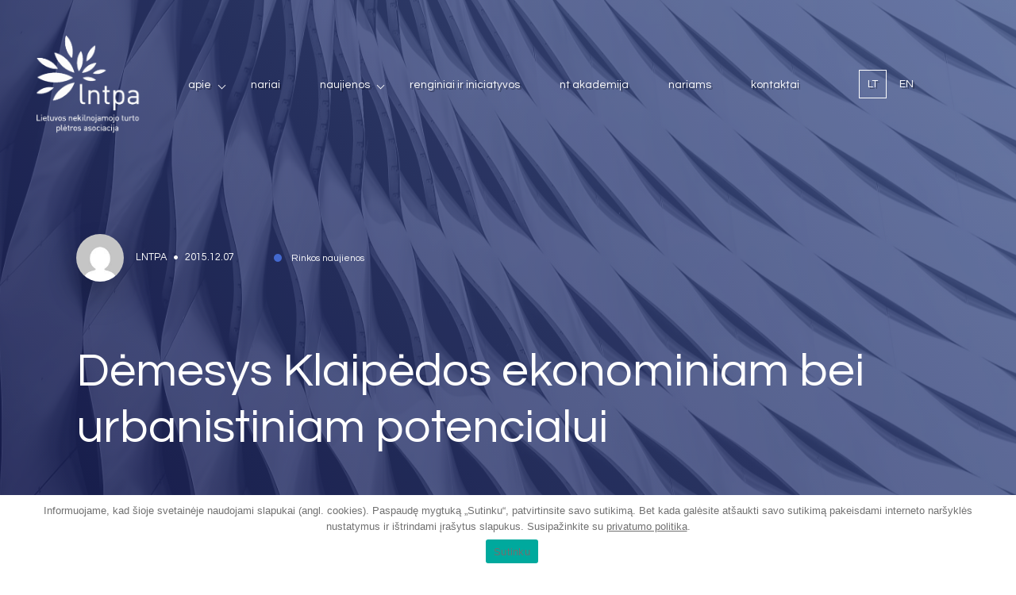

--- FILE ---
content_type: text/html; charset=UTF-8
request_url: https://lntpa.lt/naujiena/demesys-klaipedos-ekonominiam-bei-urbanistiniam-potencialui/
body_size: 12885
content:
<!DOCTYPE html>
<html lang="lt-LT" style="margin-top: 0 !important;">
<head>
    <meta charset="UTF-8">
    <meta name="viewport" content="width=device-width, initial-scale=1, maximum-scale=1">
    <title>Dėmesys Klaipėdos ekonominiam bei urbanistiniam potencialui | LNTPA</title>

    <link rel="apple-touch-icon" sizes="180x180" href="https://lntpa.lt/wp-content/themes/lntpa/assets/images/fav/apple-touch-icon.png">
    <link rel="icon" type="image/png" sizes="32x32" href="https://lntpa.lt/wp-content/themes/lntpa/assets/images/fav/favicon-32x32.png">
    <link rel="icon" type="image/png" sizes="16x16" href="https://lntpa.lt/wp-content/themes/lntpa/assets/images/fav/favicon-16x16.png">
    <link rel="manifest" href="https://lntpa.lt/wp-content/themes/lntpa/assets/images/fav/site.webmanifest">
    <link rel="mask-icon" href="https://lntpa.lt/wp-content/themes/lntpa/assets/images/fav/safari-pinned-tab.svg" color="#5bbad5">
    <link rel="shortcut icon" href="https://lntpa.lt/wp-content/themes/lntpa/assets/images/fav/favicon.ico">
    <meta name="msapplication-TileColor" content="#da532c">
    <meta name="msapplication-config" content="https://lntpa.lt/wp-content/themes/lntpa/assets/images/fav/browserconfig.xml">
    <meta name="theme-color" content="#ffffff">

    <link rel="preconnect" href="https://fonts.gstatic.com">
    <link href="https://fonts.googleapis.com/css2?family=Questrial&display=swap" rel="stylesheet">

    <script>
        (function(i,s,o,g,r,a,m){i['GoogleAnalyticsObject']=r;i[r]=i[r]||function(){
            (i[r].q=i[r].q||[]).push(arguments)},i[r].l=1*new Date();a=s.createElement(o),
            m=s.getElementsByTagName(o)[0];a.async=1;a.src=g;m.parentNode.insertBefore(a,m)
        })(window,document,'script','https://www.google-analytics.com/analytics.js','ga');

        ga('create', 'UA-92420797-1', 'auto');
        ga('send', 'pageview');

    </script>

    <meta name='robots' content='index, follow, max-image-preview:large, max-snippet:-1, max-video-preview:-1' />
<link rel="alternate" hreflang="lt" href="https://lntpa.lt/naujiena/demesys-klaipedos-ekonominiam-bei-urbanistiniam-potencialui/" />
<link rel="alternate" hreflang="x-default" href="https://lntpa.lt/naujiena/demesys-klaipedos-ekonominiam-bei-urbanistiniam-potencialui/" />

	<!-- This site is optimized with the Yoast SEO plugin v22.8 - https://yoast.com/wordpress/plugins/seo/ -->
	<link rel="canonical" href="https://lntpa.lt/naujiena/demesys-klaipedos-ekonominiam-bei-urbanistiniam-potencialui/" />
	<meta property="og:locale" content="lt_LT" />
	<meta property="og:type" content="article" />
	<meta property="og:title" content="Dėmesys Klaipėdos ekonominiam bei urbanistiniam potencialui | LNTPA" />
	<meta property="og:url" content="https://lntpa.lt/naujiena/demesys-klaipedos-ekonominiam-bei-urbanistiniam-potencialui/" />
	<meta property="og:site_name" content="LNTPA" />
	<meta property="article:publisher" content="https://www.facebook.com/LNTPA/" />
	<meta property="og:image" content="https://lntpa.lt/wp-content/uploads/2021/06/Web-1920-–-3.jpg" />
	<meta property="og:image:width" content="1920" />
	<meta property="og:image:height" content="1080" />
	<meta property="og:image:type" content="image/jpeg" />
	<meta name="twitter:card" content="summary_large_image" />
	<script type="application/ld+json" class="yoast-schema-graph">{"@context":"https://schema.org","@graph":[{"@type":"WebPage","@id":"https://lntpa.lt/naujiena/demesys-klaipedos-ekonominiam-bei-urbanistiniam-potencialui/","url":"https://lntpa.lt/naujiena/demesys-klaipedos-ekonominiam-bei-urbanistiniam-potencialui/","name":"Dėmesys Klaipėdos ekonominiam bei urbanistiniam potencialui | LNTPA","isPartOf":{"@id":"https://lntpa.lt/en/#website"},"datePublished":"2015-12-07T09:54:19+00:00","dateModified":"2015-12-07T09:54:19+00:00","breadcrumb":{"@id":"https://lntpa.lt/naujiena/demesys-klaipedos-ekonominiam-bei-urbanistiniam-potencialui/#breadcrumb"},"inLanguage":"lt-LT","potentialAction":[{"@type":"ReadAction","target":["https://lntpa.lt/naujiena/demesys-klaipedos-ekonominiam-bei-urbanistiniam-potencialui/"]}]},{"@type":"BreadcrumbList","@id":"https://lntpa.lt/naujiena/demesys-klaipedos-ekonominiam-bei-urbanistiniam-potencialui/#breadcrumb","itemListElement":[{"@type":"ListItem","position":1,"name":"Home","item":"https://lntpa.lt/"},{"@type":"ListItem","position":2,"name":"Dėmesys Klaipėdos ekonominiam bei urbanistiniam potencialui"}]},{"@type":"WebSite","@id":"https://lntpa.lt/en/#website","url":"https://lntpa.lt/en/","name":"Lietuvos nekilnojamojo turto plėtros asociacija | LNTPA","description":"","publisher":{"@id":"https://lntpa.lt/en/#organization"},"potentialAction":[{"@type":"SearchAction","target":{"@type":"EntryPoint","urlTemplate":"https://lntpa.lt/en/?s={search_term_string}"},"query-input":"required name=search_term_string"}],"inLanguage":"lt-LT"},{"@type":"Organization","@id":"https://lntpa.lt/en/#organization","name":"LNTPA","url":"https://lntpa.lt/en/","logo":{"@type":"ImageObject","inLanguage":"lt-LT","@id":"https://lntpa.lt/en/#/schema/logo/image/","url":"https://lntpa.lt/wp-content/uploads/2021/04/LNTPA_logo-blue.jpg","contentUrl":"https://lntpa.lt/wp-content/uploads/2021/04/LNTPA_logo-blue.jpg","width":365,"height":272,"caption":"LNTPA"},"image":{"@id":"https://lntpa.lt/en/#/schema/logo/image/"},"sameAs":["https://www.facebook.com/LNTPA/"]}]}</script>
	<!-- / Yoast SEO plugin. -->


<link rel="alternate" title="oEmbed (JSON)" type="application/json+oembed" href="https://lntpa.lt/wp-json/oembed/1.0/embed?url=https%3A%2F%2Flntpa.lt%2Fnaujiena%2Fdemesys-klaipedos-ekonominiam-bei-urbanistiniam-potencialui%2F" />
<link rel="alternate" title="oEmbed (XML)" type="text/xml+oembed" href="https://lntpa.lt/wp-json/oembed/1.0/embed?url=https%3A%2F%2Flntpa.lt%2Fnaujiena%2Fdemesys-klaipedos-ekonominiam-bei-urbanistiniam-potencialui%2F&#038;format=xml" />
<style id='wp-img-auto-sizes-contain-inline-css' type='text/css'>
img:is([sizes=auto i],[sizes^="auto," i]){contain-intrinsic-size:3000px 1500px}
/*# sourceURL=wp-img-auto-sizes-contain-inline-css */
</style>
<link rel='stylesheet' id='wp-block-library-css' href='https://lntpa.lt/wp-includes/css/dist/block-library/style.min.css?ver=6.9' type='text/css' media='all' />
<style id='global-styles-inline-css' type='text/css'>
:root{--wp--preset--aspect-ratio--square: 1;--wp--preset--aspect-ratio--4-3: 4/3;--wp--preset--aspect-ratio--3-4: 3/4;--wp--preset--aspect-ratio--3-2: 3/2;--wp--preset--aspect-ratio--2-3: 2/3;--wp--preset--aspect-ratio--16-9: 16/9;--wp--preset--aspect-ratio--9-16: 9/16;--wp--preset--color--black: #000000;--wp--preset--color--cyan-bluish-gray: #abb8c3;--wp--preset--color--white: #ffffff;--wp--preset--color--pale-pink: #f78da7;--wp--preset--color--vivid-red: #cf2e2e;--wp--preset--color--luminous-vivid-orange: #ff6900;--wp--preset--color--luminous-vivid-amber: #fcb900;--wp--preset--color--light-green-cyan: #7bdcb5;--wp--preset--color--vivid-green-cyan: #00d084;--wp--preset--color--pale-cyan-blue: #8ed1fc;--wp--preset--color--vivid-cyan-blue: #0693e3;--wp--preset--color--vivid-purple: #9b51e0;--wp--preset--gradient--vivid-cyan-blue-to-vivid-purple: linear-gradient(135deg,rgb(6,147,227) 0%,rgb(155,81,224) 100%);--wp--preset--gradient--light-green-cyan-to-vivid-green-cyan: linear-gradient(135deg,rgb(122,220,180) 0%,rgb(0,208,130) 100%);--wp--preset--gradient--luminous-vivid-amber-to-luminous-vivid-orange: linear-gradient(135deg,rgb(252,185,0) 0%,rgb(255,105,0) 100%);--wp--preset--gradient--luminous-vivid-orange-to-vivid-red: linear-gradient(135deg,rgb(255,105,0) 0%,rgb(207,46,46) 100%);--wp--preset--gradient--very-light-gray-to-cyan-bluish-gray: linear-gradient(135deg,rgb(238,238,238) 0%,rgb(169,184,195) 100%);--wp--preset--gradient--cool-to-warm-spectrum: linear-gradient(135deg,rgb(74,234,220) 0%,rgb(151,120,209) 20%,rgb(207,42,186) 40%,rgb(238,44,130) 60%,rgb(251,105,98) 80%,rgb(254,248,76) 100%);--wp--preset--gradient--blush-light-purple: linear-gradient(135deg,rgb(255,206,236) 0%,rgb(152,150,240) 100%);--wp--preset--gradient--blush-bordeaux: linear-gradient(135deg,rgb(254,205,165) 0%,rgb(254,45,45) 50%,rgb(107,0,62) 100%);--wp--preset--gradient--luminous-dusk: linear-gradient(135deg,rgb(255,203,112) 0%,rgb(199,81,192) 50%,rgb(65,88,208) 100%);--wp--preset--gradient--pale-ocean: linear-gradient(135deg,rgb(255,245,203) 0%,rgb(182,227,212) 50%,rgb(51,167,181) 100%);--wp--preset--gradient--electric-grass: linear-gradient(135deg,rgb(202,248,128) 0%,rgb(113,206,126) 100%);--wp--preset--gradient--midnight: linear-gradient(135deg,rgb(2,3,129) 0%,rgb(40,116,252) 100%);--wp--preset--font-size--small: 13px;--wp--preset--font-size--medium: 20px;--wp--preset--font-size--large: 36px;--wp--preset--font-size--x-large: 42px;--wp--preset--spacing--20: 0.44rem;--wp--preset--spacing--30: 0.67rem;--wp--preset--spacing--40: 1rem;--wp--preset--spacing--50: 1.5rem;--wp--preset--spacing--60: 2.25rem;--wp--preset--spacing--70: 3.38rem;--wp--preset--spacing--80: 5.06rem;--wp--preset--shadow--natural: 6px 6px 9px rgba(0, 0, 0, 0.2);--wp--preset--shadow--deep: 12px 12px 50px rgba(0, 0, 0, 0.4);--wp--preset--shadow--sharp: 6px 6px 0px rgba(0, 0, 0, 0.2);--wp--preset--shadow--outlined: 6px 6px 0px -3px rgb(255, 255, 255), 6px 6px rgb(0, 0, 0);--wp--preset--shadow--crisp: 6px 6px 0px rgb(0, 0, 0);}:where(.is-layout-flex){gap: 0.5em;}:where(.is-layout-grid){gap: 0.5em;}body .is-layout-flex{display: flex;}.is-layout-flex{flex-wrap: wrap;align-items: center;}.is-layout-flex > :is(*, div){margin: 0;}body .is-layout-grid{display: grid;}.is-layout-grid > :is(*, div){margin: 0;}:where(.wp-block-columns.is-layout-flex){gap: 2em;}:where(.wp-block-columns.is-layout-grid){gap: 2em;}:where(.wp-block-post-template.is-layout-flex){gap: 1.25em;}:where(.wp-block-post-template.is-layout-grid){gap: 1.25em;}.has-black-color{color: var(--wp--preset--color--black) !important;}.has-cyan-bluish-gray-color{color: var(--wp--preset--color--cyan-bluish-gray) !important;}.has-white-color{color: var(--wp--preset--color--white) !important;}.has-pale-pink-color{color: var(--wp--preset--color--pale-pink) !important;}.has-vivid-red-color{color: var(--wp--preset--color--vivid-red) !important;}.has-luminous-vivid-orange-color{color: var(--wp--preset--color--luminous-vivid-orange) !important;}.has-luminous-vivid-amber-color{color: var(--wp--preset--color--luminous-vivid-amber) !important;}.has-light-green-cyan-color{color: var(--wp--preset--color--light-green-cyan) !important;}.has-vivid-green-cyan-color{color: var(--wp--preset--color--vivid-green-cyan) !important;}.has-pale-cyan-blue-color{color: var(--wp--preset--color--pale-cyan-blue) !important;}.has-vivid-cyan-blue-color{color: var(--wp--preset--color--vivid-cyan-blue) !important;}.has-vivid-purple-color{color: var(--wp--preset--color--vivid-purple) !important;}.has-black-background-color{background-color: var(--wp--preset--color--black) !important;}.has-cyan-bluish-gray-background-color{background-color: var(--wp--preset--color--cyan-bluish-gray) !important;}.has-white-background-color{background-color: var(--wp--preset--color--white) !important;}.has-pale-pink-background-color{background-color: var(--wp--preset--color--pale-pink) !important;}.has-vivid-red-background-color{background-color: var(--wp--preset--color--vivid-red) !important;}.has-luminous-vivid-orange-background-color{background-color: var(--wp--preset--color--luminous-vivid-orange) !important;}.has-luminous-vivid-amber-background-color{background-color: var(--wp--preset--color--luminous-vivid-amber) !important;}.has-light-green-cyan-background-color{background-color: var(--wp--preset--color--light-green-cyan) !important;}.has-vivid-green-cyan-background-color{background-color: var(--wp--preset--color--vivid-green-cyan) !important;}.has-pale-cyan-blue-background-color{background-color: var(--wp--preset--color--pale-cyan-blue) !important;}.has-vivid-cyan-blue-background-color{background-color: var(--wp--preset--color--vivid-cyan-blue) !important;}.has-vivid-purple-background-color{background-color: var(--wp--preset--color--vivid-purple) !important;}.has-black-border-color{border-color: var(--wp--preset--color--black) !important;}.has-cyan-bluish-gray-border-color{border-color: var(--wp--preset--color--cyan-bluish-gray) !important;}.has-white-border-color{border-color: var(--wp--preset--color--white) !important;}.has-pale-pink-border-color{border-color: var(--wp--preset--color--pale-pink) !important;}.has-vivid-red-border-color{border-color: var(--wp--preset--color--vivid-red) !important;}.has-luminous-vivid-orange-border-color{border-color: var(--wp--preset--color--luminous-vivid-orange) !important;}.has-luminous-vivid-amber-border-color{border-color: var(--wp--preset--color--luminous-vivid-amber) !important;}.has-light-green-cyan-border-color{border-color: var(--wp--preset--color--light-green-cyan) !important;}.has-vivid-green-cyan-border-color{border-color: var(--wp--preset--color--vivid-green-cyan) !important;}.has-pale-cyan-blue-border-color{border-color: var(--wp--preset--color--pale-cyan-blue) !important;}.has-vivid-cyan-blue-border-color{border-color: var(--wp--preset--color--vivid-cyan-blue) !important;}.has-vivid-purple-border-color{border-color: var(--wp--preset--color--vivid-purple) !important;}.has-vivid-cyan-blue-to-vivid-purple-gradient-background{background: var(--wp--preset--gradient--vivid-cyan-blue-to-vivid-purple) !important;}.has-light-green-cyan-to-vivid-green-cyan-gradient-background{background: var(--wp--preset--gradient--light-green-cyan-to-vivid-green-cyan) !important;}.has-luminous-vivid-amber-to-luminous-vivid-orange-gradient-background{background: var(--wp--preset--gradient--luminous-vivid-amber-to-luminous-vivid-orange) !important;}.has-luminous-vivid-orange-to-vivid-red-gradient-background{background: var(--wp--preset--gradient--luminous-vivid-orange-to-vivid-red) !important;}.has-very-light-gray-to-cyan-bluish-gray-gradient-background{background: var(--wp--preset--gradient--very-light-gray-to-cyan-bluish-gray) !important;}.has-cool-to-warm-spectrum-gradient-background{background: var(--wp--preset--gradient--cool-to-warm-spectrum) !important;}.has-blush-light-purple-gradient-background{background: var(--wp--preset--gradient--blush-light-purple) !important;}.has-blush-bordeaux-gradient-background{background: var(--wp--preset--gradient--blush-bordeaux) !important;}.has-luminous-dusk-gradient-background{background: var(--wp--preset--gradient--luminous-dusk) !important;}.has-pale-ocean-gradient-background{background: var(--wp--preset--gradient--pale-ocean) !important;}.has-electric-grass-gradient-background{background: var(--wp--preset--gradient--electric-grass) !important;}.has-midnight-gradient-background{background: var(--wp--preset--gradient--midnight) !important;}.has-small-font-size{font-size: var(--wp--preset--font-size--small) !important;}.has-medium-font-size{font-size: var(--wp--preset--font-size--medium) !important;}.has-large-font-size{font-size: var(--wp--preset--font-size--large) !important;}.has-x-large-font-size{font-size: var(--wp--preset--font-size--x-large) !important;}
/*# sourceURL=global-styles-inline-css */
</style>

<style id='classic-theme-styles-inline-css' type='text/css'>
/*! This file is auto-generated */
.wp-block-button__link{color:#fff;background-color:#32373c;border-radius:9999px;box-shadow:none;text-decoration:none;padding:calc(.667em + 2px) calc(1.333em + 2px);font-size:1.125em}.wp-block-file__button{background:#32373c;color:#fff;text-decoration:none}
/*# sourceURL=/wp-includes/css/classic-themes.min.css */
</style>
<link rel='stylesheet' id='wpml-blocks-css' href='https://lntpa.lt/wp-content/plugins/sitepress-multilingual-cms/dist/css/blocks/styles.css?ver=4.6.11' type='text/css' media='all' />
<link rel='stylesheet' id='cookie-notice-front-css' href='https://lntpa.lt/wp-content/plugins/cookie-notice/css/front.min.css?ver=2.4.16' type='text/css' media='all' />
<link rel='stylesheet' id='ppress-frontend-css' href='https://lntpa.lt/wp-content/plugins/wp-user-avatar/assets/css/frontend.min.css?ver=4.15.9' type='text/css' media='all' />
<link rel='stylesheet' id='ppress-flatpickr-css' href='https://lntpa.lt/wp-content/plugins/wp-user-avatar/assets/flatpickr/flatpickr.min.css?ver=4.15.9' type='text/css' media='all' />
<link rel='stylesheet' id='ppress-select2-css' href='https://lntpa.lt/wp-content/plugins/wp-user-avatar/assets/select2/select2.min.css?ver=6.9' type='text/css' media='all' />
<link rel='stylesheet' id='wpml-legacy-horizontal-list-0-css' href='https://lntpa.lt/wp-content/plugins/sitepress-multilingual-cms/templates/language-switchers/legacy-list-horizontal/style.min.css?ver=1' type='text/css' media='all' />
<link rel='stylesheet' id='style-css' href='https://lntpa.lt/wp-content/themes/lntpa/assets/css/style.css?ver=1.0.28' type='text/css' media='all' />
<script type="text/javascript" id="cookie-notice-front-js-before">
/* <![CDATA[ */
var cnArgs = {"ajaxUrl":"https:\/\/lntpa.lt\/wp-admin\/admin-ajax.php","nonce":"abc959acb8","hideEffect":"fade","position":"bottom","onScroll":false,"onScrollOffset":100,"onClick":false,"cookieName":"cookie_notice_accepted","cookieTime":2592000,"cookieTimeRejected":2592000,"globalCookie":false,"redirection":false,"cache":true,"revokeCookies":false,"revokeCookiesOpt":"automatic"};

//# sourceURL=cookie-notice-front-js-before
/* ]]> */
</script>
<script type="text/javascript" src="https://lntpa.lt/wp-content/plugins/cookie-notice/js/front.min.js?ver=2.4.16" id="cookie-notice-front-js"></script>
<script type="text/javascript" src="https://lntpa.lt/wp-includes/js/jquery/jquery.min.js?ver=3.7.1" id="jquery-core-js"></script>
<script type="text/javascript" src="https://lntpa.lt/wp-includes/js/jquery/jquery-migrate.min.js?ver=3.4.1" id="jquery-migrate-js"></script>
<script type="text/javascript" src="https://lntpa.lt/wp-content/plugins/wp-user-avatar/assets/flatpickr/flatpickr.min.js?ver=4.15.9" id="ppress-flatpickr-js"></script>
<script type="text/javascript" src="https://lntpa.lt/wp-content/plugins/wp-user-avatar/assets/select2/select2.min.js?ver=4.15.9" id="ppress-select2-js"></script>
<script type="text/javascript" src="https://lntpa.lt/wp-content/themes/lntpa/assets/js/aos.js?ver=1.0.28" id="aos-js"></script>
<script type="text/javascript" src="https://lntpa.lt/wp-content/themes/lntpa/assets/js/owl.carousel.min.js?ver=1.0.28" id="owl-carousel-js"></script>
<script type="text/javascript" src="https://lntpa.lt/wp-includes/js/jquery/ui/core.min.js?ver=1.13.3" id="jquery-ui-core-js"></script>
<script type="text/javascript" src="https://lntpa.lt/wp-includes/js/jquery/ui/tabs.min.js?ver=1.13.3" id="jquery-ui-tabs-js"></script>
<script type="text/javascript" src="https://lntpa.lt/wp-content/themes/lntpa/assets/js/jquery.magnific-popup.min.js?ver=1.0.28" id="magnific-popup-js"></script>
<script type="text/javascript" src="https://lntpa.lt/wp-content/themes/lntpa/assets/js/scripts.js?ver=1.0.28" id="scripts-js"></script>
<link rel="https://api.w.org/" href="https://lntpa.lt/wp-json/" /><link rel="alternate" title="JSON" type="application/json" href="https://lntpa.lt/wp-json/wp/v2/naujiena/990" /><meta name="generator" content="WPML ver:4.6.11 stt:1,32;" />
		<style type="text/css" id="wp-custom-css">
			ul.sub-menu {
    padding: 20px!important;
    background: rgb(0 0 0 / 50%);
    border-radius: 5px;
    width: 100%;
    min-width: 250px;
    margin-top: 10px!important;
}

header .wrapper .right .nav>ul>li {
    padding: 10px 0;
}

header .wrapper .right .nav ul li.menu-item-has-children:after {
	top:20px;
}

.sub-menu li.menu-item:hover{ 
		padding-left: 7px;
    transition: all 0.3s ease-in-out;
}

.sub-menu li.menu-item {
    transition: all 0.3s ease-in-out;
	  padding-top: 6px;
    padding-bottom: 6px;
    color:#fff;
}

.responsive-menu .wrap .menu .sub-menu li a {
	color:#fff;
}
button.filter-button.active-button {
	background: rgb(67, 105, 207) !important;
    color: white;
}
button.filter-button {
	transition: all, 0.6s;
	margin-right: 15px;
	margin-bottom: 10px;
}

.filter-wrap {
	margin-bottom: 50px;
	width: calc(100% - 90px);
	flex-wrap: wrap;
	margin: 0 auto 50px auto;
}
button.filter-button:hover {
	background: rgb(67, 105, 207) !important;
    color: white;
}
@media all and (max-width: 900px) {
	button.filter-button {
	width: 100%;
}
	
}

.cust-checkbox {
	display: flex;
	align-items: center;
}
.cust-checkbox p {
	margin: 20px 0 50px;
	    font-size: 16px;
    font-size: 1rem;
    color: #ffffff;
    font-weight: 400;
    font-family: "Questrial", sans-serif;
    line-height: 1;
    display: inline-flex;
    align-items: center;
}
.cust-checkbox p a{
	margin-left: 5px;
	  font-size: 16px;
    font-size: 1rem;
    color: #ffffff;
    font-weight: 400;
    font-family: "Questrial", sans-serif;
    line-height: 1;
    display: inline-flex;
    align-items: center;
}
#cookie-notice .cookie-notice-container #cn-notice-text a {
	color: #707070;
}
/*Karusėlė į kairę*/
.news-carousel{
	right:0px !important;
}
/*Sriftas didesnis*/
.wrap p{
	font-size:1.5rem !important;
}
/*sticky header mobile*/
@media (max-width: 920px) {
	header .wrapper .right{
		position:fixed;
		align-content:right;
		left: 50%;
	}
	.responsive-menu {
		position:fixed;
	}
	.responsive-btn span{
		box-shadow: 2px 2px rgba(0, 0, 0, .3);
	}
}
/*sticky header PC*/
@media (min-width: 921px){
	header .right{
		position:fixed;
		//margin-left:20rem;
		
		padding-left: 15px;
		//border-radius:20px;
	}
}
.nav {
	text-shadow:2px 2px rgba(0, 0, 0, .3);
}
.lang{
	text-shadow:2px 2px rgba(0, 0, 0, .3);

}

header .wrapper .logo img {
	height:125px;
}
@media (min-width: 921px){
	.sticky{
		background-color:#475A90;
		background: linear-gradient(227deg, rgb(72, 91, 145) 0%, rgb(25, 31, 87) 100%);
		margin-top:0px !important;
		top:0; 
		left:0;
		width: 100%;
		padding-left:100px;
	}
	
	.nav{
		margin-left:13rem !important;
	}
}

/*Logo clickable*/
header .wrapper	.logo{
		z-index:100;
}
.myHeader{
	z-index:-100;
}

/*Nariai logo vienodo dydžio
.main .members-block .wrapper .single .logo img{
	height: 100px !important;
}*/



		</style>
		
</head>

<body data-rsssl=1 class="wp-singular naujiena-template-default single single-naujiena postid-990 wp-theme-lntpa cookies-not-set">

<header>
    <div class="wrapper">
        <a href="https://lntpa.lt" class="logo">
            <img src="https://lntpa.lt/wp-content/themes/lntpa/assets/images/lntpa_logo_LT_png_baltas_be_fono.png">
        </a>
        <div id="myHeader" class="right">
            <div class="nav">
                <ul id="navigation" class="menu"><li id="menu-item-195" class="menu-item menu-item-type-post_type menu-item-object-page menu-item-has-children menu-item-195"><a href="https://lntpa.lt/apie-mus/">Apie</a>
<ul class="sub-menu">
	<li id="menu-item-11648" class="menu-item menu-item-type-custom menu-item-object-custom menu-item-11648"><a href="/apie-mus/#about-president">Prezidentas</a></li>
	<li id="menu-item-11649" class="menu-item menu-item-type-custom menu-item-object-custom menu-item-11649"><a href="/apie-mus/#about-board">Valdyba</a></li>
	<li id="menu-item-11650" class="menu-item menu-item-type-custom menu-item-object-custom menu-item-11650"><a href="/apie-mus/#about-groups">Darbo grupės</a></li>
	<li id="menu-item-11646" class="menu-item menu-item-type-post_type menu-item-object-page menu-item-11646"><a href="https://lntpa.lt/istatai/">Įstatai</a></li>
	<li id="menu-item-11647" class="menu-item menu-item-type-post_type menu-item-object-page menu-item-11647"><a href="https://lntpa.lt/kodeksas/">Garbės kodeksas</a></li>
	<li id="menu-item-11645" class="menu-item menu-item-type-post_type menu-item-object-page menu-item-11645"><a href="https://lntpa.lt/padekos/">Padėkos</a></li>
	<li id="menu-item-11644" class="menu-item menu-item-type-post_type menu-item-object-page menu-item-11644"><a href="https://lntpa.lt/lobisto-pazymejimas/">Lobisto pažymėjimas</a></li>
</ul>
</li>
<li id="menu-item-198" class="menu-item menu-item-type-post_type menu-item-object-page current-naujiena-parent menu-item-198"><a href="https://lntpa.lt/nariai/">Nariai</a></li>
<li id="menu-item-199" class="menu-item menu-item-type-post_type menu-item-object-page menu-item-has-children menu-item-199"><a href="https://lntpa.lt/naujienos/">Naujienos</a>
<ul class="sub-menu">
	<li id="menu-item-12076" class="menu-item menu-item-type-taxonomy menu-item-object-kategorija menu-item-12076"><a href="https://lntpa.lt/kategorija/lntpa-naujienos/">LNTPA naujienos</a></li>
	<li id="menu-item-2142" class="menu-item menu-item-type-taxonomy menu-item-object-kategorija current-naujiena-ancestor current-menu-parent current-naujiena-parent menu-item-2142"><a href="https://lntpa.lt/kategorija/rinkos-naujienos/">Rinkos naujienos</a></li>
	<li id="menu-item-2143" class="menu-item menu-item-type-taxonomy menu-item-object-kategorija menu-item-2143"><a href="https://lntpa.lt/kategorija/nariu-naujienos/">Narių naujienos</a></li>
	<li id="menu-item-12424" class="menu-item menu-item-type-post_type menu-item-object-naujiena menu-item-12424"><a href="https://lntpa.lt/naujiena/rinkos-apzvalgos/">Rinkos apžvalgos</a></li>
	<li id="menu-item-12448" class="menu-item menu-item-type-custom menu-item-object-custom menu-item-12448"><a href="https://lntpa.lt/kategorija/vaizdo-irasai/">Vaizdo įrašai</a></li>
</ul>
</li>
<li id="menu-item-200" class="menu-item menu-item-type-post_type menu-item-object-page menu-item-200"><a href="https://lntpa.lt/renginiai-ir-iniciatyvos/">Renginiai ir iniciatyvos</a></li>
<li id="menu-item-12839" class="menu-item menu-item-type-post_type menu-item-object-page menu-item-12839"><a href="https://lntpa.lt/nt-akademija/">NT Akademija</a></li>
<li id="menu-item-21481" class="menu-item menu-item-type-custom menu-item-object-custom menu-item-21481"><a href="https://nariai.lntpa.lt/">Nariams</a></li>
<li id="menu-item-196" class="menu-item menu-item-type-post_type menu-item-object-page menu-item-196"><a href="https://lntpa.lt/kontaktai/">Kontaktai</a></li>
</ul>            </div>
            <div class="lang">
                
<div class="wpml-ls-statics-shortcode_actions wpml-ls wpml-ls-legacy-list-horizontal">
	<ul><li class="wpml-ls-slot-shortcode_actions wpml-ls-item wpml-ls-item-lt wpml-ls-current-language wpml-ls-first-item wpml-ls-item-legacy-list-horizontal">
				<a href="https://lntpa.lt/naujiena/demesys-klaipedos-ekonominiam-bei-urbanistiniam-potencialui/" class="wpml-ls-link">
                    <span class="wpml-ls-native">LT</span></a>
			</li><li class="wpml-ls-slot-shortcode_actions wpml-ls-item wpml-ls-item-en wpml-ls-last-item wpml-ls-item-legacy-list-horizontal">
				<a href="https://lntpa.lt/en/" class="wpml-ls-link">
                    <span class="wpml-ls-native" lang="en">EN</span></a>
			</li></ul>
</div>
            </div>
            <div class="responsive-btn">
                <span></span>
                <span></span>
                <span></span>
            </div>
        </div>
    </div>
</header>

<div class="responsive-menu">
    <div class="wrap">
        <div class="menu">
            <ul id="menu" class="menu"><li class="menu-item menu-item-type-post_type menu-item-object-page menu-item-has-children menu-item-195"><a href="https://lntpa.lt/apie-mus/">Apie</a>
<ul class="sub-menu">
	<li class="menu-item menu-item-type-custom menu-item-object-custom menu-item-11648"><a href="/apie-mus/#about-president">Prezidentas</a></li>
	<li class="menu-item menu-item-type-custom menu-item-object-custom menu-item-11649"><a href="/apie-mus/#about-board">Valdyba</a></li>
	<li class="menu-item menu-item-type-custom menu-item-object-custom menu-item-11650"><a href="/apie-mus/#about-groups">Darbo grupės</a></li>
	<li class="menu-item menu-item-type-post_type menu-item-object-page menu-item-11646"><a href="https://lntpa.lt/istatai/">Įstatai</a></li>
	<li class="menu-item menu-item-type-post_type menu-item-object-page menu-item-11647"><a href="https://lntpa.lt/kodeksas/">Garbės kodeksas</a></li>
	<li class="menu-item menu-item-type-post_type menu-item-object-page menu-item-11645"><a href="https://lntpa.lt/padekos/">Padėkos</a></li>
	<li class="menu-item menu-item-type-post_type menu-item-object-page menu-item-11644"><a href="https://lntpa.lt/lobisto-pazymejimas/">Lobisto pažymėjimas</a></li>
</ul>
</li>
<li class="menu-item menu-item-type-post_type menu-item-object-page current-naujiena-parent menu-item-198"><a href="https://lntpa.lt/nariai/">Nariai</a></li>
<li class="menu-item menu-item-type-post_type menu-item-object-page menu-item-has-children menu-item-199"><a href="https://lntpa.lt/naujienos/">Naujienos</a>
<ul class="sub-menu">
	<li class="menu-item menu-item-type-taxonomy menu-item-object-kategorija menu-item-12076"><a href="https://lntpa.lt/kategorija/lntpa-naujienos/">LNTPA naujienos</a></li>
	<li class="menu-item menu-item-type-taxonomy menu-item-object-kategorija current-naujiena-ancestor current-menu-parent current-naujiena-parent menu-item-2142"><a href="https://lntpa.lt/kategorija/rinkos-naujienos/">Rinkos naujienos</a></li>
	<li class="menu-item menu-item-type-taxonomy menu-item-object-kategorija menu-item-2143"><a href="https://lntpa.lt/kategorija/nariu-naujienos/">Narių naujienos</a></li>
	<li class="menu-item menu-item-type-post_type menu-item-object-naujiena menu-item-12424"><a href="https://lntpa.lt/naujiena/rinkos-apzvalgos/">Rinkos apžvalgos</a></li>
	<li class="menu-item menu-item-type-custom menu-item-object-custom menu-item-12448"><a href="https://lntpa.lt/kategorija/vaizdo-irasai/">Vaizdo įrašai</a></li>
</ul>
</li>
<li class="menu-item menu-item-type-post_type menu-item-object-page menu-item-200"><a href="https://lntpa.lt/renginiai-ir-iniciatyvos/">Renginiai ir iniciatyvos</a></li>
<li class="menu-item menu-item-type-post_type menu-item-object-page menu-item-12839"><a href="https://lntpa.lt/nt-akademija/">NT Akademija</a></li>
<li class="menu-item menu-item-type-custom menu-item-object-custom menu-item-21481"><a href="https://nariai.lntpa.lt/">Nariams</a></li>
<li class="menu-item menu-item-type-post_type menu-item-object-page menu-item-196"><a href="https://lntpa.lt/kontaktai/">Kontaktai</a></li>
</ul>            <div class="lang">
                
<div class="wpml-ls-statics-shortcode_actions wpml-ls wpml-ls-legacy-list-horizontal">
	<ul><li class="wpml-ls-slot-shortcode_actions wpml-ls-item wpml-ls-item-lt wpml-ls-current-language wpml-ls-first-item wpml-ls-item-legacy-list-horizontal">
				<a href="https://lntpa.lt/naujiena/demesys-klaipedos-ekonominiam-bei-urbanistiniam-potencialui/" class="wpml-ls-link">
                    <span class="wpml-ls-native">LT</span></a>
			</li><li class="wpml-ls-slot-shortcode_actions wpml-ls-item wpml-ls-item-en wpml-ls-last-item wpml-ls-item-legacy-list-horizontal">
				<a href="https://lntpa.lt/en/" class="wpml-ls-link">
                    <span class="wpml-ls-native" lang="en">EN</span></a>
			</li></ul>
</div>
            </div>
        </div>
    </div>
</div>

    <div class="main single-new no-video-new">
        <div class="top-default-block lower">
            <div class="photo-bg"
                 style="background: url('https://lntpa.lt/wp-content/uploads/2021/02/bg-news-single.jpg') center / cover no-repeat;"></div>
            <div class="wrapper smallest">
                <div class="middle">
                    <div class="meta-data">
                        <div class="author">
                            <div class="author-photo"
                                 style="background: url('https://secure.gravatar.com/avatar/?s=96&#038;d=mm&#038;r=g') center / cover no-repeat;"></div>
                            <span>LNTPA</span>
                        </div>
                        <span class="date">2015.12.07</span>
                        <div class="cat">Rinkos naujienos</div>
                    </div>
                    <h1>Dėmesys Klaipėdos ekonominiam bei urbanistiniam potencialui</h1>
                    <div class="breadcrumbs">
                        <a href="https://lntpa.lt/naujienos/" class="grey">Naujienos</a>
                        <a href="https://lntpa.lt/kategorija/rinkos-naujienos/">Rinkos naujienos</a>
                    </div>
                </div>
            </div>
        </div>
        <div class="content-block" data-aos="fade-down">
                        <div class="wrapper smallest">
                <div class="text">
                    <p style="text-align: justify">Forume Klaipėdoje &#8211; apie miesto ekonominį bei urbanistinį potencialą, bei jo santykį su paveldu: “Ką turime bendrai padaryti, kad Klaipėdos miestas liktų šiapus kelio link Palangos”</p>
<p style="text-align: justify">Gruodžio 4 d. Klaipėdos Rotušėje vyko LNTPA kartu su miesto plėtros ir strateginio planavimo komitetu organizuotas forumas “<a href="http://duonostortai.lt/forumas-klaipedoje-gruodzio-4/" target="_blank">Darni pajūrio regiono plėtra, dėmesys paveldui ir kraštotvarkai</a>”. Renginyje dalyvavo virš 50 specialistų &#8211; miesto vadovybės, investuotojų, plėtojančių savo verslą regione, architektų, urbanistų, paveldosaugos ir kraštovaizdžio atstovų bei vietos bendruomenių narių. Renginio dalyvius sveikino ir diskusijose dalyvavimo miesto vicemeras A. Šulcas, pasisakė Neringos miesto meras D. Jasaitis, VĮ “Turto bankas” direktorius V. Aleksius.</p>
<p style="text-align: justify">Pristatydamas miesto investivcinę aplinką A. Antanavičius pažymėjo, kad Klaipėdos regionas pasižymi ir išsiskiria investicijomis į pramonės ir sandėliavimo sritis, tačiau verslo centrų poreikis čia nedidėja, o tai signalizuoja neišnaudojamą potencialą investicijų pritraukimui. Buvo atkreiptas dėmesys į kelias problemines teritorijas ir objektus mieste, kurių vystymas tapęs negalimu dėl procedūrinių trikdžių, tačiau pasitarnautų ir aplinkinių teritorijų įveiksminimui.</p>
<p style="text-align: justify">M. Žekonytė, pristatydama miesto bendrojo plano keitimo aspektus, pažymėjo, kad tikslas yra užtikrinti koncentruotą miesto urbanizaciją, efektyviai išnaudojant jau esamas teritorijas ir vengti naujų teritorijų užvaldymo. Atkreiptas dėmesys, kad esamo bendrojo plano monitoringo ataskaitos prieinamos adresu www.monitoringas.tk. Komiteto pirminikas S. Gentvilas pažymėjo “nulinės” plėtros prioritetą &#8211; vidinio miesto urbanistinio potencialo viršenybę prieš plėtra į pakraščius ir miesto vadovų nusiteikimą bei priemones to pasiekti. Paminėjo, kad rengiama miesto kultūros paveldo apsaugos srategija.</p>
<p style="text-align: justify">Kultūros paveldo ir apsaugos departamento vadovė Diana Varnaitė savo pranešime ir diskutuodama akcentavo susitarimo svarbą, aktualizuojant saugotinus pastatus ir jų teritorijas mieste. Pristatė KPD iniciatyvas, tame tarpe ir elektroninėje erdvėje konsultuojantis su visuomene dėl prioritetinių ir svarbių miestui ir bendruomenei statinių. Buvo paliesti pastarųjų dienų rezonansinių objektų klausimai ir problematika, aptarti konkrečių verslo subjektų nuogastavimai dėl derinimo procedų terminų.</p>
<p style="text-align: justify">V. Bezaras teigė, kad šiuo metu apie 70 proc. pajūrio zonos yra saugoma ir tai sukelia nemenkus iššūkius bet kokia veiklai. Šiuo metu LR Seime teikiamos svarstyti pajūrio juostos ir miškų įstatymų pataisos &#8211; aptarti aktualūs verslui ir savivaldai juose teikiami pakeitimai.</p>
<p style="text-align: justify">Nutarta tokio formato renginius pajūrio problematikai aptarti kviesti bent kartą per metus, o pasiūlymus patalpinti į ketinamo parengti memorandumo projektą. Patį savivaldybės ir LNTPA bendradarbiavimo memorandumo atnaujintą dokumentą pasirašyti 2016 m. pradžioje.</p>
<p style="text-align: justify">Forumo akimirkos</p>

<p style="text-align: justify">Forumo pranešimai:</p>
<ul>
<li style="text-align: justify"><a href="https://lntpa.lt/wp-content/uploads/2015/12/2015-12-04-BP-pristatymas_MZekonyte.pdf">M Žekonytė, KMSA Urbanistinės plėtros departamentas Urbanistikos skyriaus vedėja  &#8211; Bendrojo plano pristatymas</a></li>
<li style="text-align: justify"><a href="https://lntpa.lt/wp-content/uploads/2015/12/2015-12-Investicine-aplinka-Klaipeda.pdf">A Antanavičius, Inreal grupė Investicijų ir analizės departamento vadovas &#8211; Investicinė Klaipėdos aplinka</a></li>
</ul>
                </div>
            </div>
        </div>
        <div class="related-news-block" data-aos="fade-down">
            <div class="wrapper line">
                <h2>Susiję straipsniai</h2>
            </div>
            <div class="wrapper news-grid">
                                                                                                <div class="single no-video-new">
                        <a href="https://lntpa.lt/naujiena/prie-lntpa-prisijunge-antai-group/" class="photo"
                           style="background: url('https://lntpa.lt/wp-content/uploads/2026/01/4-1024x683.jpg') center / cover no-repeat;"></a>
                        <div class="meta-data">
                            <div class="author">
                                <div class="author-photo"
                                     style="background: url('https://secure.gravatar.com/avatar/?s=96&#038;d=mm&#038;r=g') center / cover no-repeat;"></div>
                                <span>LNTPA</span>
                            </div>
                            <span class="date">2026.01.14</span>
                            <div class="cat">LNTPA naujienos</div>
                        </div>
                        <h4><a href="https://lntpa.lt/naujiena/prie-lntpa-prisijunge-antai-group/">Prie LNTPA prisijungė „Antai Group“</a></h4>
                        <a href="https://lntpa.lt/naujiena/prie-lntpa-prisijunge-antai-group/" class="btn">Skaityti daugiau</a>
                    </div>
                                                                                                <div class="single no-video-new">
                        <a href="https://lntpa.lt/naujiena/2025-metais-metinis-butu-kainu-augimas-113-vidutinis-metinis-73/" class="photo"
                           style="background: url('https://lntpa.lt/wp-content/uploads/2023/10/Vilneles-skverai_4-1024x683.jpg') center / cover no-repeat;"></a>
                        <div class="meta-data">
                            <div class="author">
                                <div class="author-photo"
                                     style="background: url('https://secure.gravatar.com/avatar/?s=96&#038;d=mm&#038;r=g') center / cover no-repeat;"></div>
                                <span>LNTPA</span>
                            </div>
                            <span class="date">2026.01.12</span>
                            <div class="cat">Rinkos naujienos</div>
                        </div>
                        <h4><a href="https://lntpa.lt/naujiena/2025-metais-metinis-butu-kainu-augimas-113-vidutinis-metinis-73/">2025 metais metinis butų kainų augimas – 11,3%, vidutinis metinis – 7,3%</a></h4>
                        <a href="https://lntpa.lt/naujiena/2025-metais-metinis-butu-kainu-augimas-113-vidutinis-metinis-73/" class="btn">Skaityti daugiau</a>
                    </div>
                                                                                                <div class="single no-video-new">
                        <a href="https://lntpa.lt/naujiena/2025-uju-nauju-bustu-rinka-aktyvumu-nusileido-tik-2021-iesiems/" class="photo"
                           style="background: url('https://lntpa.lt/wp-content/uploads/2024/11/Zalgirio944_INREAL-1024x915.jpg') center / cover no-repeat;"></a>
                        <div class="meta-data">
                            <div class="author">
                                <div class="author-photo"
                                     style="background: url('https://secure.gravatar.com/avatar/?s=96&#038;d=mm&#038;r=g') center / cover no-repeat;"></div>
                                <span>LNTPA</span>
                            </div>
                            <span class="date">2026.01.03</span>
                            <div class="cat">Rinkos naujienos</div>
                        </div>
                        <h4><a href="https://lntpa.lt/naujiena/2025-uju-nauju-bustu-rinka-aktyvumu-nusileido-tik-2021-iesiems/">2025-ųjų naujų būstų rinka aktyvumu nusileido tik 2021-iesiems</a></h4>
                        <a href="https://lntpa.lt/naujiena/2025-uju-nauju-bustu-rinka-aktyvumu-nusileido-tik-2021-iesiems/" class="btn">Skaityti daugiau</a>
                    </div>
                            </div>
        </div>
    </div>

<footer>
    <div class="wrapper small">
        <div class="wrap">
            <div class="grid">
                            </div>
            <div class="socials">
                <div class="column"></div>
                <div class="column"></div>
                <div class="column"></div>
                <div class="column">
                                            <a href="https://www.facebook.com/LNTPA" target="_blank">
                            <img src="https://lntpa.lt/wp-content/themes/lntpa/assets/images/1.png" alt="">
                        </a>
                                                                <a href="https://linkedin.com/company/lntpa" target="_blank">
                            <img src="https://lntpa.lt/wp-content/themes/lntpa/assets/images/2.png" alt="">
                        </a>
                                                                <a href="https://www.youtube.com/@LTrealestate" target="_blank">
                            <img src="https://lntpa.lt/wp-content/themes/lntpa/assets/images/3.png" alt="">
                        </a>
                                                                <a href="https://instagram.com/lntpa" target="_blank">
                            <div class="cust-circle">
                                <svg id="ELEMENTS" xmlns="http://www.w3.org/2000/svg" width="22" height="22" viewBox="0 0 22 22">
                                    <g id="Group_1158" data-name="Group 1158">
                                        <path id="Path_10226" data-name="Path 10226" d="M26.441,6.36a1.29,1.29,0,1,0,1.291,1.29A1.294,1.294,0,0,0,26.441,6.36Z" transform="translate(-9.617 -2.433)" fill="#ffff"/>
                                        <path id="Path_10227" data-name="Path 10227" d="M14.607,9.04a5.415,5.415,0,1,0,5.417,5.415A5.423,5.423,0,0,0,14.607,9.04Zm0,8.885a3.47,3.47,0,1,1,3.471-3.47A3.474,3.474,0,0,1,14.607,17.925Z" transform="translate(-3.514 -3.458)" fill="#ffff"/>
                                        <path id="Path_10228" data-name="Path 10228" d="M15.391,22H6.609A6.615,6.615,0,0,1,0,15.393V6.607A6.615,6.615,0,0,1,6.609,0h8.783A6.615,6.615,0,0,1,22,6.607v8.78a6.615,6.615,0,0,1-6.609,6.607ZM6.609,2.068a4.546,4.546,0,0,0-4.54,4.538v8.78a4.546,4.546,0,0,0,4.54,4.538h8.783a4.546,4.546,0,0,0,4.54-4.538V6.607a4.546,4.546,0,0,0-4.54-4.538Z" fill="#ffff"/>
                                    </g>
                                </svg>
                            </div>
                        </a>
                                    </div>
            </div>
        </div>
        <div class="bottom">

            <span class="copyright">Lietuvos nekilnojamojo turto plėtros asociacija © 2024</span>

        </div>

    </div>
</footer>

<script>
    AOS.init({
        duration: 1000,
        once: true
    });
</script>

<script type="speculationrules">
{"prefetch":[{"source":"document","where":{"and":[{"href_matches":"/*"},{"not":{"href_matches":["/wp-*.php","/wp-admin/*","/wp-content/uploads/*","/wp-content/*","/wp-content/plugins/*","/wp-content/themes/lntpa/*","/*\\?(.+)"]}},{"not":{"selector_matches":"a[rel~=\"nofollow\"]"}},{"not":{"selector_matches":".no-prefetch, .no-prefetch a"}}]},"eagerness":"conservative"}]}
</script>
<script type="text/javascript" id="ppress-frontend-script-js-extra">
/* <![CDATA[ */
var pp_ajax_form = {"ajaxurl":"https://lntpa.lt/wp-admin/admin-ajax.php","confirm_delete":"Are you sure?","deleting_text":"Deleting...","deleting_error":"An error occurred. Please try again.","nonce":"c21af23be6","disable_ajax_form":"false","is_checkout":"0","is_checkout_tax_enabled":"0"};
//# sourceURL=ppress-frontend-script-js-extra
/* ]]> */
</script>
<script type="text/javascript" src="https://lntpa.lt/wp-content/plugins/wp-user-avatar/assets/js/frontend.min.js?ver=4.15.9" id="ppress-frontend-script-js"></script>
<script type="text/javascript" id="rocket-browser-checker-js-after">
/* <![CDATA[ */
"use strict";var _createClass=function(){function defineProperties(target,props){for(var i=0;i<props.length;i++){var descriptor=props[i];descriptor.enumerable=descriptor.enumerable||!1,descriptor.configurable=!0,"value"in descriptor&&(descriptor.writable=!0),Object.defineProperty(target,descriptor.key,descriptor)}}return function(Constructor,protoProps,staticProps){return protoProps&&defineProperties(Constructor.prototype,protoProps),staticProps&&defineProperties(Constructor,staticProps),Constructor}}();function _classCallCheck(instance,Constructor){if(!(instance instanceof Constructor))throw new TypeError("Cannot call a class as a function")}var RocketBrowserCompatibilityChecker=function(){function RocketBrowserCompatibilityChecker(options){_classCallCheck(this,RocketBrowserCompatibilityChecker),this.passiveSupported=!1,this._checkPassiveOption(this),this.options=!!this.passiveSupported&&options}return _createClass(RocketBrowserCompatibilityChecker,[{key:"_checkPassiveOption",value:function(self){try{var options={get passive(){return!(self.passiveSupported=!0)}};window.addEventListener("test",null,options),window.removeEventListener("test",null,options)}catch(err){self.passiveSupported=!1}}},{key:"initRequestIdleCallback",value:function(){!1 in window&&(window.requestIdleCallback=function(cb){var start=Date.now();return setTimeout(function(){cb({didTimeout:!1,timeRemaining:function(){return Math.max(0,50-(Date.now()-start))}})},1)}),!1 in window&&(window.cancelIdleCallback=function(id){return clearTimeout(id)})}},{key:"isDataSaverModeOn",value:function(){return"connection"in navigator&&!0===navigator.connection.saveData}},{key:"supportsLinkPrefetch",value:function(){var elem=document.createElement("link");return elem.relList&&elem.relList.supports&&elem.relList.supports("prefetch")&&window.IntersectionObserver&&"isIntersecting"in IntersectionObserverEntry.prototype}},{key:"isSlowConnection",value:function(){return"connection"in navigator&&"effectiveType"in navigator.connection&&("2g"===navigator.connection.effectiveType||"slow-2g"===navigator.connection.effectiveType)}}]),RocketBrowserCompatibilityChecker}();
//# sourceURL=rocket-browser-checker-js-after
/* ]]> */
</script>
<script type="text/javascript" id="rocket-preload-links-js-extra">
/* <![CDATA[ */
var RocketPreloadLinksConfig = {"excludeUris":"/(?:.+/)?feed(?:/(?:.+/?)?)?$|/(?:.+/)?embed/|/(index.php/)?(.*)wp-json(/.*|$)|/refer/|/go/|/recommend/|/recommends/","usesTrailingSlash":"1","imageExt":"jpg|jpeg|gif|png|tiff|bmp|webp|avif|pdf|doc|docx|xls|xlsx|php","fileExt":"jpg|jpeg|gif|png|tiff|bmp|webp|avif|pdf|doc|docx|xls|xlsx|php|html|htm","siteUrl":"https://lntpa.lt","onHoverDelay":"100","rateThrottle":"3"};
//# sourceURL=rocket-preload-links-js-extra
/* ]]> */
</script>
<script type="text/javascript" id="rocket-preload-links-js-after">
/* <![CDATA[ */
(function() {
"use strict";var r="function"==typeof Symbol&&"symbol"==typeof Symbol.iterator?function(e){return typeof e}:function(e){return e&&"function"==typeof Symbol&&e.constructor===Symbol&&e!==Symbol.prototype?"symbol":typeof e},e=function(){function i(e,t){for(var n=0;n<t.length;n++){var i=t[n];i.enumerable=i.enumerable||!1,i.configurable=!0,"value"in i&&(i.writable=!0),Object.defineProperty(e,i.key,i)}}return function(e,t,n){return t&&i(e.prototype,t),n&&i(e,n),e}}();function i(e,t){if(!(e instanceof t))throw new TypeError("Cannot call a class as a function")}var t=function(){function n(e,t){i(this,n),this.browser=e,this.config=t,this.options=this.browser.options,this.prefetched=new Set,this.eventTime=null,this.threshold=1111,this.numOnHover=0}return e(n,[{key:"init",value:function(){!this.browser.supportsLinkPrefetch()||this.browser.isDataSaverModeOn()||this.browser.isSlowConnection()||(this.regex={excludeUris:RegExp(this.config.excludeUris,"i"),images:RegExp(".("+this.config.imageExt+")$","i"),fileExt:RegExp(".("+this.config.fileExt+")$","i")},this._initListeners(this))}},{key:"_initListeners",value:function(e){-1<this.config.onHoverDelay&&document.addEventListener("mouseover",e.listener.bind(e),e.listenerOptions),document.addEventListener("mousedown",e.listener.bind(e),e.listenerOptions),document.addEventListener("touchstart",e.listener.bind(e),e.listenerOptions)}},{key:"listener",value:function(e){var t=e.target.closest("a"),n=this._prepareUrl(t);if(null!==n)switch(e.type){case"mousedown":case"touchstart":this._addPrefetchLink(n);break;case"mouseover":this._earlyPrefetch(t,n,"mouseout")}}},{key:"_earlyPrefetch",value:function(t,e,n){var i=this,r=setTimeout(function(){if(r=null,0===i.numOnHover)setTimeout(function(){return i.numOnHover=0},1e3);else if(i.numOnHover>i.config.rateThrottle)return;i.numOnHover++,i._addPrefetchLink(e)},this.config.onHoverDelay);t.addEventListener(n,function e(){t.removeEventListener(n,e,{passive:!0}),null!==r&&(clearTimeout(r),r=null)},{passive:!0})}},{key:"_addPrefetchLink",value:function(i){return this.prefetched.add(i.href),new Promise(function(e,t){var n=document.createElement("link");n.rel="prefetch",n.href=i.href,n.onload=e,n.onerror=t,document.head.appendChild(n)}).catch(function(){})}},{key:"_prepareUrl",value:function(e){if(null===e||"object"!==(void 0===e?"undefined":r(e))||!1 in e||-1===["http:","https:"].indexOf(e.protocol))return null;var t=e.href.substring(0,this.config.siteUrl.length),n=this._getPathname(e.href,t),i={original:e.href,protocol:e.protocol,origin:t,pathname:n,href:t+n};return this._isLinkOk(i)?i:null}},{key:"_getPathname",value:function(e,t){var n=t?e.substring(this.config.siteUrl.length):e;return n.startsWith("/")||(n="/"+n),this._shouldAddTrailingSlash(n)?n+"/":n}},{key:"_shouldAddTrailingSlash",value:function(e){return this.config.usesTrailingSlash&&!e.endsWith("/")&&!this.regex.fileExt.test(e)}},{key:"_isLinkOk",value:function(e){return null!==e&&"object"===(void 0===e?"undefined":r(e))&&(!this.prefetched.has(e.href)&&e.origin===this.config.siteUrl&&-1===e.href.indexOf("?")&&-1===e.href.indexOf("#")&&!this.regex.excludeUris.test(e.href)&&!this.regex.images.test(e.href))}}],[{key:"run",value:function(){"undefined"!=typeof RocketPreloadLinksConfig&&new n(new RocketBrowserCompatibilityChecker({capture:!0,passive:!0}),RocketPreloadLinksConfig).init()}}]),n}();t.run();
}());

//# sourceURL=rocket-preload-links-js-after
/* ]]> */
</script>
<script type="text/javascript" src="https://lntpa.lt/wp-includes/js/imagesloaded.min.js?ver=5.0.0" id="imagesloaded-js"></script>
<script type="text/javascript" src="https://lntpa.lt/wp-includes/js/masonry.min.js?ver=4.2.2" id="masonry-js"></script>

		<!-- Cookie Notice plugin v2.4.16 by Hu-manity.co https://hu-manity.co/ -->
		<div id="cookie-notice" role="dialog" class="cookie-notice-hidden cookie-revoke-hidden cn-position-bottom" aria-label="Cookie Notice" style="background-color: rgba(255,255,255,1);"><div class="cookie-notice-container" style="color: #707070"><span id="cn-notice-text" class="cn-text-container">Informuojame, kad šioje svetainėje naudojami slapukai (angl. cookies). Paspaudę mygtuką „Sutinku“, patvirtinsite savo sutikimą. Bet kada galėsite atšaukti savo sutikimą pakeisdami interneto naršyklės nustatymus ir ištrindami įrašytus slapukus. Susipažinkite su <a href="https://lntpa.lt/privatumo-politika/">privatumo politika<a>.</span><span id="cn-notice-buttons" class="cn-buttons-container"><a href="#" id="cn-accept-cookie" data-cookie-set="accept" class="cn-set-cookie cn-button" aria-label="Sutinku" style="background-color: #00a99d">Sutinku</a></span><span id="cn-close-notice" data-cookie-set="accept" class="cn-close-icon" title="Ne"></span></div>
			
		</div>
		<!-- / Cookie Notice plugin -->
<script>var rocket_lcp_data = {"ajax_url":"https:\/\/lntpa.lt\/wp-admin\/admin-ajax.php","nonce":"0c386b7334","url":"https:\/\/lntpa.lt\/naujiena\/demesys-klaipedos-ekonominiam-bei-urbanistiniam-potencialui","is_mobile":false,"elements":"img, video, picture, p, main, div, li, svg","width_threshold":1600,"height_threshold":700,"debug":null}</script><script data-name="wpr-lcp-beacon" src='https://lntpa.lt/wp-content/plugins/wp-rocket/assets/js/lcp-beacon.min.js' async></script></body>

</html>
<!-- This website is like a Rocket, isn't it? Performance optimized by WP Rocket. Learn more: https://wp-rocket.me -->